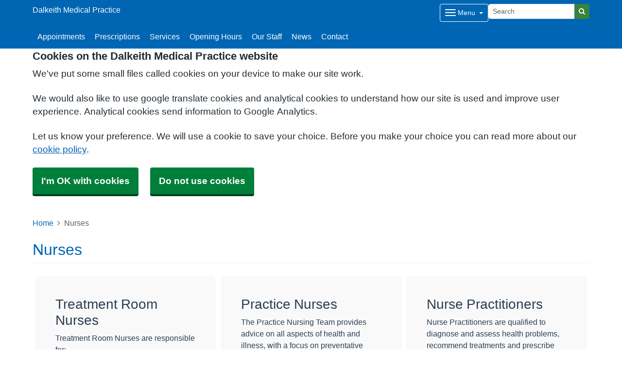

--- FILE ---
content_type: text/html; charset=utf-8
request_url: https://dalkeithmedical.co.uk/nurses
body_size: 8603
content:


<!DOCTYPE html>
<html lang="en-gb" class="theme-default">
<head>
    <meta charset="utf-8" />
    <meta name="viewport" content="width=device-width, initial-scale=1.0">
    

            <title>Nurses - Dalkeith Medical Practice</title>

    <script src="/scripts/master-upper.js"></script>

    <!--  we use Velocity.js to replace jQuery animate and its performance issues -->
    <script src="https://cdnjs.cloudflare.com/ajax/libs/velocity/1.2.2/velocity.min.js" integrity="sha384-7j+H85qDApQPyKm8wg64JdGgKmzM7trE+amLzYcJLfwR7rixgAeIi1kSX2VHeje4" crossorigin="anonymous"></script>
    <script src="https://www.google.com/recaptcha/api.js?render=6LfdrvYhAAAAAHIx1dEs5DozeEZwwkL4LEQurCTd" async defer></script>
    <script src="/Scripts/vue.min.js"></script>
    <script src="https://unpkg.com/sweetalert/dist/sweetalert.min.js" integrity="sha384-RIQuldGV8mnjGdob13cay/K1AJa+LR7VKHqSXrrB5DPGryn4pMUXRLh92Ev8KlGF" crossorigin="anonymous"></script>
    <script src="https://maps.googleapis.com/maps/api/js?key=AIzaSyDANdBZxMBb6XLst3iVGF4qUsM74bpnEZs&callback=Function.prototype"></script>

    <link href="/Content/sidebar.css" rel="stylesheet" />
    <link rel="icon" type="image/png" sizes="16x16" href="/Images/favicon.ico">
    <link rel="apple-touch-icon" href="/images/apple-touch-icon.png">

    <script>
        // show loading page if in iframe
        if (self !== top) {
            window.onbeforeunload = function () {
                editorWindow.showMainPageLoading();
            };
        }
    </script>


</head>
<body class="style-rounded ">
    <script>document.body.className = ((document.body.className) ? document.body.className + ' js-enabled' : 'js-enabled');</script>
        <a id="skip-to-main" href="#maincontent">Skip to main content</a>

    <link rel="stylesheet" href="/content/master.css" type="text/css" />
    

    <div id="fb-root"></div>
    <input id="CurrentTemplateId" name="CurrentTemplateId" type="hidden" value="5" />
    <div class="sidebar-container">
        <a id='PageHelp' class="sidebar-button-container" target='_blank' href='' role="button" aria-label="Page Help" rel="noopener noreferrer">
            <div class="sidebar-button sidebar-blue"><i class='fa fa-fw fa-question-circle-o'></i></div>
            <div class="sidebar-button sidebar-button-hover sidebar-blue"><i class='fa fa-fw fa-arrow-circle-o-right'></i></div>
            <div class="sidebar-button-text sidebar-blue"></div>
        </a>
        <a id='DataEditorLink' class="sidebar-button-container" target='_blank' href='' role="button" aria-label="Data Editor" rel="noopener noreferrer">
            <div class="sidebar-button sidebar-green"><i class='fa fa-pencil'></i></div>
            <div class="sidebar-button sidebar-button-hover sidebar-green"><i class='fa fa-fw fa-arrow-circle-o-right'></i></div>
            <div class="sidebar-button-text sidebar-green"></div>
        </a>
    </div>

    <div class="master-container">
        

<link href="/Content/Templates/GridColouredTemplate/GridColouredTemplate.css" rel="stylesheet" text="text/css" />
<link href="/Public/S77197/Styles/Grid - Coloured.css?m=637435593773231297" rel="stylesheet" type="text/css" />
<div id="cookie-banner" aria-labelledby="cookiebanner-header" role="region" aria-label="Cookie Banner">
    <div class="container">
        <h2 id="cookiebanner-header">Cookies on the Dalkeith Medical Practice website</h2>
        <p>We've put some small files called cookies on your device to make our site work.</p>
        <p>We would also like to use google translate cookies and analytical cookies to understand how our site is used and improve user experience. Analytical cookies send information to Google Analytics.</p>
        <p>Let us know your preference. We will use a cookie to save your choice. Before you make your choice you can read more about our <a href="/FooterLinks/CookiePolicy">cookie policy</a>.</p>
        <button id="cookie-banner-accept">I'm OK with cookies</button>
        <button id="cookie-banner-reject">Do not use cookies</button>
    </div>
</div>
<div id="cookie-banner-confirmation" role="region" aria-label="Cookie Banner Confirmation">
    <div class="container">
        <p>
            You can change your cookie settings at any time using our <a href="/FooterLinks/CookiePolicy">cookie policy</a>.
        </p>
    </div>
</div>


<div id="bootstrap-square" class="gridcoloured-template">
    <div class="header" role="banner">
            
<!--Header Small-->
<div class="header header-small">
    <div class="container">
        <div class="header-container">
            <div class="header-logo-container">
                <div class="headerlogo" role="heading" aria-level="1">
                    <a href="/">
                        <div class="navbar-brand">
                            Dalkeith Medical Practice
                        </div>
                    </a>
                </div>
            </div>

            <div class="header-items">



<div class="dropdown mobile-menu d-block d-sm-none">
    <button type="button" class="btn btn-link btn-sm dropdown-hamburger dropdown-toggle " data-bs-toggle="dropdown" aria-label="Dropdown Menu" data-bs-target="#dropdownmenu_5e77e6a8_1ed9_4222_af60_19dc65a4be76"
            aria-expanded="false" aria-pressed="false" data-bs-display="static" tabindex="-1">
        <span class="hamburger-icon">
            <span class="icon-bar"></span>
            <span class="icon-bar"></span>
            <span class="icon-bar"></span>
        </span>
        <span class="menu-label">Menu</span>
    </button>

    <div role="navigation" aria-label="Dropdown Menu" id="dropdownmenu_5e77e6a8_1ed9_4222_af60_19dc65a4be76" aria-hidden="true" class="dropdown-control">
        <ul class="header-hamburger dropdown-menu dropdown-menu-end">

                        <li class="dropdown-item">
                            <a href="/appointments" target="" rel="noopener noreferrer">


                                Appointments
                            </a>
                        </li>
                        <li class="dropdown-item">
                            <a href="/prescriptions" target="" rel="noopener noreferrer">


                                Prescriptions
                            </a>
                        </li>
                        <li class="dropdown-item">
                            <a href="/services" target="" rel="noopener noreferrer">


                                Services
                            </a>
                        </li>
                        <li class="dropdown-item">
                            <a href="/opening-hours" target="" rel="noopener noreferrer">


                                Opening Hours
                            </a>
                        </li>
                        <li class="dropdown-item">
                            <a href="/our-staff" target="" rel="noopener noreferrer">


                                Our Staff
                            </a>
                        </li>
                        <li class="dropdown-item">
                            <a href="/news" target="" rel="noopener noreferrer">


                                News
                            </a>
                        </li>
                        <li class="dropdown-item">
                            <a href="/contact-2" target="" rel="noopener noreferrer">


                                Contact
                            </a>
                        </li>
                        <li class="dropdown-item">
                            <a href="/appointments" target="" rel="noopener noreferrer">


                                Appointments
                            </a>
                        </li>
                        <li class="dropdown-item">
                            <a href="/services" target="" rel="noopener noreferrer">


                                Services
                            </a>
                        </li>
                        <li class="dropdown-item">
                            <a href="/prescriptions" target="" rel="noopener noreferrer">


                                Prescriptions
                            </a>
                        </li>
                        <li class="dropdown-item">
                            <a href="/health-advice" target="" rel="noopener noreferrer">


                                Health Advice
                            </a>
                        </li>
        </ul>
    </div>
</div>


<div class="dropdown mobile-menu d-none d-sm-block">
    <button type="button" class="btn btn-link btn-sm dropdown-hamburger dropdown-toggle " data-bs-toggle="dropdown" aria-label="Dropdown Menu" data-bs-target="#dropdownmenu_245f22de_9527_4d0d_a023_08894e637afb"
            aria-expanded="false" aria-pressed="false" data-bs-display="static" tabindex="-1">
        <span class="hamburger-icon">
            <span class="icon-bar"></span>
            <span class="icon-bar"></span>
            <span class="icon-bar"></span>
        </span>
        <span class="menu-label">Menu</span>
    </button>

    <div role="navigation" aria-label="Dropdown Menu" id="dropdownmenu_245f22de_9527_4d0d_a023_08894e637afb" aria-hidden="true" class="dropdown-control">
        <ul class="header-hamburger dropdown-menu dropdown-menu-end">

                        <li class="dropdown-item">
                            <a href="/appointments" target="" rel="noopener noreferrer">


                                Appointments
                            </a>
                        </li>
                        <li class="dropdown-item">
                            <a href="/services" target="" rel="noopener noreferrer">


                                Services
                            </a>
                        </li>
                        <li class="dropdown-item">
                            <a href="/prescriptions" target="" rel="noopener noreferrer">


                                Prescriptions
                            </a>
                        </li>
                        <li class="dropdown-item">
                            <a href="/health-advice" target="" rel="noopener noreferrer">


                                Health Advice
                            </a>
                        </li>
        </ul>
    </div>
</div>
            </div>
            
<div id="searchBar" class="searchbar search-fullwidth">
<form action="/Search/Results" class="form-inline" id="searchForm2" method="post" role="search">        <input type="hidden" id="reCaptchaSiteKey" value="6LfdrvYhAAAAAHIx1dEs5DozeEZwwkL4LEQurCTd" />
        <div class="input-group input-group-sm">
            <input id="fullSearchText" type="text" class="searchClass form-control" name="query" placeholder="Search" aria-label="Search">
            <input id="searchCaptcha" name="searchCaptcha" type="hidden" value="" />
            <button class="btn btn-success" type="submit" aria-label="Search"><i class="fa fa-search"></i></button>
        </div>
<input name="__RequestVerificationToken" type="hidden" value="CfDJ8Ph2pgcbNdlCpbzw-rL9fsmUYx7-4OpM3itm_YXYT11VJfLFCnnF1up5Dau60CGwRIoa_rKLfTjtvtJTl3K2q_qAd_TanzgZZb055GaH5LG_wAbO3n8y6pUrvoCgqK5LsH2DTCo_x2bCr7AMwMwCxZU" /></form></div>

        </div>

        <div class="menu-container">
            

    <div class="main-menu d-none d-sm-block" role="navigation" aria-label="Main Menu">
        <ul class="nav menu menu-text horizontal">
                        <li>
                            <a href="/appointments" target="" rel="noopener noreferrer" tabindex="-1">


                                Appointments
                            </a>
                        </li>
                        <li>
                            <a href="/prescriptions" target="" rel="noopener noreferrer" tabindex="-1">


                                Prescriptions
                            </a>
                        </li>
                        <li>
                            <a href="/services" target="" rel="noopener noreferrer" tabindex="-1">


                                Services
                            </a>
                        </li>
                        <li>
                            <a href="/opening-hours" target="" rel="noopener noreferrer" tabindex="-1">


                                Opening Hours
                            </a>
                        </li>
                        <li>
                            <a href="/our-staff" target="" rel="noopener noreferrer" tabindex="-1">


                                Our Staff
                            </a>
                        </li>
                        <li>
                            <a href="/news" target="" rel="noopener noreferrer" tabindex="-1">


                                News
                            </a>
                        </li>
                        <li>
                            <a href="/contact-2" target="" rel="noopener noreferrer" tabindex="-1">


                                Contact
                            </a>
                        </li>
        </ul>
    </div>

        </div>
    </div>
</div>
    </div>

    <main class="page-content" id="maincontent" role="main">
        


        

<div id="WidgetPage" msw-page>    
    <div class="container">
        	<div>
		<nav aria-label="breadcrumb">
			<ol class="breadcrumb">
				<li class="breadcrumb-item"><a href="/">Home</a></li>
				<li class="breadcrumb-item active" aria-current="page">Nurses</li>
			</ol>
		</nav>
	</div>
	<div id="PageTitleDisplay">
		<div id="PageTitlePanel" class="mt-4">
			<h2>Nurses</h2>
		</div>
	</div>

    </div>

    
<div id="ContentBlocksContainer">

    <div class="content-row-container">
            
<style type="text/css">
#ContentBlocksContainer #widget-row-129974 {    
.row-title {   }
.widget-container {
.widget-item-container {
p, li, label {  }
h1, h2, h3, i {  }
.icon {  }
}
.widget-item {   
&.image-widget-default .widget-item-container .image-widget-html {  }
&.widget-menu .widget-menu-list {  
li.base {  }
li a {   &:hover {   } } }
&.widget-menu.widget-menu-icongroup #menuWidget .menuContainer .gallery-item a {
.text {  &:hover {  } }
i {  &:hover {  } } }
}
}
}</style>


<div class="widget-row minrow lozad"  id="widget-row-129974" data-id="129974">
    <div class="container widget-row-container" data-pageid="20218">

            <div class="widget-container">

                        

<div class="widget-item information-widget styled-container "
     title=""
     name="Information Widget" id="informationwidget_87135"
     data-url="/InformationWidget/EditWidget?InformationWidgetId=87135"
     data-id="207871">
    <div class="widget-item-container">
                
    <h3>

Treatment Room Nurses    </h3>
<div class="content ">
    <p><p>Treatment Room Nurses are responsible for:</p>
<ul>
<li>Dressings,</li>
<li>Removal of stitches,</li>
<li>Blood Pressure monitoring,</li>
<li>Dietary advice,</li>
<li>Cardiograms</li>
<li>Ear syringing (if a patient has been assessed by the GP)</li>
<li>Injuries that occur on the same&nbsp;day, e.g. burns, cuts and eye injuries.</li>
</ul></p>
</div>
    </div>
</div>
                        

<div class="widget-item information-widget styled-container "
     title=""
     name="Information Widget" id="informationwidget_87136"
     data-url="/InformationWidget/EditWidget?InformationWidgetId=87136"
     data-id="207872">
    <div class="widget-item-container">
                
    <h3>

Practice Nurses    </h3>
<div class="content ">
    <p><p>The Practice Nursing Team provides advice on all aspects of health and illness, with a focus on preventative health care e.g.&nbsp;</p>
<ul>
<li>Asthma,</li>
<li>Diabetes,</li>
<li>Family Planning advice,</li>
<li>Cervical Smears,</li>
<li>New Patient Registration,</li>
<li>Smoking Cessation,</li>
<li>Blood Pressure monitoring,</li>
<li>Routine blood tests,</li>
<li>Emergency contraception.</li>
</ul></p>
</div>
    </div>
</div>
                        

<div class="widget-item information-widget styled-container "
     title=""
     name="Information Widget" id="informationwidget_87137"
     data-url="/InformationWidget/EditWidget?InformationWidgetId=87137"
     data-id="207873">
    <div class="widget-item-container">
                
    <h3>

Nurse Practitioners    </h3>
<div class="content ">
    <p><p>Nurse Practitioners are qualified to diagnose and assess health problems, recommend treatments and prescribe medications. They can provide you with information and advice and, if necessary, refer you to a doctor or other health care professional.</p>
<p>They may be able to help you with:</p>
<ul>
<li>Coughs and colds,</li>
<li>&ldquo;Flu-like&rdquo; illness,</li>
<li>Sore throats,</li>
<li>&ldquo;Tummy bugs&rdquo;,</li>
<li>Urinary tract infections,</li>
<li>Vaginal discharge,</li>
<li>Head lice,</li>
<li>Scabies,</li>
<li>Chest infections,</li>
<li>Skin conditions,</li>
<li>Sore eyes,</li>
<li>Sore ears</li>
<li>Other minor illness.</li>
</ul></p>
</div>
    </div>
</div>
                <div class="clearboth"></div>
            </div>
    </div>
</div>

<script>
    // if we are logged in as an editor we need to check if site is not in edit mode,
    // then don't show the message.
    $(function () {
        $(".widget-row-empty").toggleClass('d-none', !IsInEditMode());
    });
</script>
    </div>
</div>
</div>




            <style>
                html {
                    padding-top: 95px;
                }
            </style>

        
    <div id="pagetimeStamp" class="container">
            <span>Page last reviewed: 06 August 2019</span>
        <br />
            <span>Page created: 06 August 2019</span>
    </div>

    </main>
    
<div class="further-information-container" role="complementary" aria-labelledby="further-information-heading">
    <div class="container">
        <h2 id="further-information-heading">Further Information</h2>
        <div class="further-information-grid-container">
            

    <div class="further-information" role="navigation" aria-label="Further Information Menu">
        <ul class="nav menu menu-text horizontal">
                        <li>
                            <a href="/_common/getdocument?id=368702" target=" _blank" rel="noopener noreferrer" tabindex="-1">


                                NEW PATIENT REGISTRATION FORM (please bring photographic ID and proof of address into the Practice) 
                            </a>
                        </li>
                        <li>
                            <a href="/practice-policies" target="" rel="noopener noreferrer" tabindex="-1">


                                PRACTICE POLICIES
                            </a>
                        </li>
        </ul>
    </div>


            
<ul class="nhsuk-footer__list social-media">
        <li class="social-media-heading">Connect With Us</li>
        <li class="social-media-links">
<a href='https://twitter.com/@dalkeithmedical' rel='noopener noreferrer' target='_blank' aria-label='Twitter link' title='https://twitter.com/@dalkeithmedical'>
                    <svg xmlns='http://www.w3.org/2000/svg' x='0px' y='0px' width='24' height='24' viewBox='0 0 24 24'>
                        <path d='M22,3.999c-0.78,0.463-2.345,1.094-3.265,1.276c-0.027,0.007-0.049,0.016-0.075,0.023c-0.813-0.802-1.927-1.299-3.16-1.299 c-2.485,0-4.5,2.015-4.5,4.5c0,0.131-0.011,0.372,0,0.5c-3.353,0-5.905-1.756-7.735-4c-0.199,0.5-0.286,1.29-0.286,2.032 c0,1.401,1.095,2.777,2.8,3.63c-0.314,0.081-0.66,0.139-1.02,0.139c-0.581,0-1.196-0.153-1.759-0.617c0,0.017,0,0.033,0,0.051 c0,1.958,2.078,3.291,3.926,3.662c-0.375,0.221-1.131,0.243-1.5,0.243c-0.26,0-1.18-0.119-1.426-0.165 c0.514,1.605,2.368,2.507,4.135,2.539c-1.382,1.084-2.341,1.486-5.171,1.486H2C3.788,19.145,6.065,20,8.347,20 C15.777,20,20,14.337,20,8.999c0-0.086-0.002-0.266-0.005-0.447C19.995,8.534,20,8.517,20,8.499c0-0.027-0.008-0.053-0.008-0.08 c-0.003-0.136-0.006-0.263-0.009-0.329c0.79-0.57,1.475-1.281,2.017-2.091c-0.725,0.322-1.503,0.538-2.32,0.636 C20.514,6.135,21.699,4.943,22,3.999z'></path>
                    </svg>
                </a>        </li>
</ul>


            <ul class="nhsuk-footer__list">
    <li class="parent-link is-empty">
        <div class="parent-link-container">
                <div class="parent-link-placeholder">
                    <i class="fa fa-plus"></i> Add Footer Link
                </div>
        </div>
    </li>
</ul>

        </div>
    </div>
</div>

</div>


<script>
    $(function () {
        $(window).on("resize", () => resizeForFixedHeader());

        document.onBannerDismiss = resizeForFixedHeader;

        resizeForFixedHeader();
    });
</script>


        <div id="footer" role="contentinfo">
    <div class="container">
        <div class="row">
            <div class="col-sm-6">
                <ul>
                            <li><a href="/Account/Login?returnUrl=%2Fnurses">Sign in</a></li>
                </ul>
                <div class="clearfix"></div>
            </div>
            <div class="col-sm-6">
                <ul>
                    <li>&copy; 2026 Built by <a href="https://www.mysurgerywebsite.co.uk/live" target="_blank" rel="noreferrer noopener">My Surgery Website</a></li>
                    <li><a href="/FooterLinks/Accessibility">Accessibility</a></li>
<li><a href="/FooterLinks/CookiePolicy">Cookie policy</a></li>
<li><a href="/FooterLinks/YourData">Your data</a></li>
<li><a href="/Sitemap">Site map</a></li>
                </ul>
            </div>
        </div>
    </div>
</div>
    </div>


    <script src="/scripts/master-lower-public.js"></script>

    <script>
        const observer = lozad();
        observer.observe();
    </script>



    <!-- Google Analytics (UA) -->
<input type="hidden" id="CustUACode" value="">
<script type="text/plain" data-cookiecategory="performance" src="/Scripts/Google/google-analytics.js"></script>
<!-- End Google Analytics (UA)-->

    <!-- Google Tag Manager -->
<input type="hidden" id="GoogleTagManagerKey" value="GTM-KQ5QNDF">
<script type="text/plain" data-cookiecategory="performance" src="/Scripts/Google/google-tag-manager.js"></script>
<!-- End Google Tag Manager -->

    <script src="/Scripts/browser-update.js"></script>

    <!-- hide edit/sign out buttons if in 'edit' mode -->
    <script type="text/javascript">

        // used in a few places (also duplicated), so now moved into a more global area.
        function resizeForFixedHeader() {
            var height = $(".header-small").outerHeight();
            $("html").css("padding-top", height);
        }

        function toggleSnow(){
            var isSnow = $('#SnowtimeLink').data("snow");
            if (isSnow == undefined || isSnow == 1){
                DoSnowtime(false, '');
                $('#SnowtimeLink').data('snow', 0);
            }
            else{
                DoSnowtime(true, 'fa-snowflake-o');
                $('#SnowtimeLink').data('snow', 1);
            }
        }

        function IsInEditMode() {
            var origin = window.location.origin;
            var parentOrigin = window.parent.location.origin;
            // only check if both parent and current location are of same origin
            if (origin.localeCompare(parentOrigin) === 0) {
                return window.parent.location.pathname.indexOf("/edit") === 0;
            }

            return false;
        }

        $(function () {
            $(".editor").css('visibility', IsInEditMode() ? 'hidden' : 'visible');
        });

        $(document).on("click", function (ev) {
            clickev = jQuery.Event('click', { 'offsetX': ev.offsetX, 'offsetY': ev.offsetY });
            if (self != top)
                parent.$("body").trigger(clickev);
        })

        if (window.addEventListener && window.requestAnimationFrame && document.getElementsByClassName) window.addEventListener('load', function() {

            // start
            var pItem = document.getElementsByClassName('progressive replace'), pCount, timer;

            // scroll and resize events
            window.addEventListener('scroll', scroller, false);
            window.addEventListener('resize', scroller, false);

            // DOM mutation observer
            if (MutationObserver) {

                var observer = new MutationObserver(function() {
                    if (pItem.length !== pCount) inView();
                });
                observer.observe(document.body, { subtree: true, childList: true, attributes: true, characterData: true });

            }

            // initial check
            inView();


            // throttled scroll/resize
            function scroller() {

                timer = timer || setTimeout(function() {
                    timer = null;
                    inView();
                }, 300);

            }


            // image in view?
            function inView() {

                if (pItem.length) requestAnimationFrame(function() {

                    var wT = window.pageYOffset, wB = wT + window.innerHeight, cRect, pT, pB, p = 0;
                    while (p < pItem.length) {

                        cRect = pItem[p].getBoundingClientRect();
                        pT = wT + cRect.top;
                        pB = pT + cRect.height;

                        if (wT < pB && wB > pT) {
                            loadFullImage(pItem[p]);
                            pItem[p].classList.remove('replace');
                        }
                        else p++;

                    }

                    pCount = pItem.length;

                });

            }


            // replace with full image
            function loadFullImage(item) {

                var href = item && (item.getAttribute('data-href') || item.href);
                if (!href) return;

                // load image
                var img = new Image();
                if (item.dataset) {
                    img.srcset = item.dataset.srcset || '';
                    img.sizes = item.dataset.sizes || '';
                }
                img.src = href;
                img.className = 'reveal';
                if (img.complete) addImg();
                else img.onload = addImg;

                // replace image
                function addImg() {

                    requestAnimationFrame(function() {

                        // disable click
                        if (href === item.href) {
                            item.style.cursor = 'default';
                            item.addEventListener('click', function(e) { e.preventDefault(); }, false);
                        }

                        // preview image
                        var pImg = item.querySelector && item.querySelector('img.preview');

                        // add full image
                        item.insertBefore(img, pImg && pImg.nextSibling).addEventListener('animationend', function() {

                            // remove preview image
                            if (pImg) {
                                img.alt = pImg.alt || '';
                                item.removeChild(pImg);
                            }

                            img.classList.remove('reveal');

                        });

                    });

                }

            }

        }, false);
    </script>

    <div class="modal fade" id="googleTranslateModal" tabindex="-1" role="dialog" aria-labelledby="modalTranslateTitle">
        <div class="modal-dialog" role="document">
            <div class="modal-content">
                <div class="modal-header">
                    <h3 class="modal-title" id="modalTranslateTitle">Translate this website with google</h3>
                    <button type="button" class="btn-close" data-bs-dismiss="modal" aria-label="Close"></button>
                </div>
                <div class="modal-body">
                    <div id="google_translate_element"></div>
                </div>
            </div>
        </div>
    </div>


</body>
</html>



--- FILE ---
content_type: text/html; charset=utf-8
request_url: https://www.google.com/recaptcha/api2/anchor?ar=1&k=6LfdrvYhAAAAAHIx1dEs5DozeEZwwkL4LEQurCTd&co=aHR0cHM6Ly9kYWxrZWl0aG1lZGljYWwuY28udWs6NDQz&hl=en&v=9TiwnJFHeuIw_s0wSd3fiKfN&size=invisible&anchor-ms=20000&execute-ms=30000&cb=om5b12hiibn7
body_size: 48428
content:
<!DOCTYPE HTML><html dir="ltr" lang="en"><head><meta http-equiv="Content-Type" content="text/html; charset=UTF-8">
<meta http-equiv="X-UA-Compatible" content="IE=edge">
<title>reCAPTCHA</title>
<style type="text/css">
/* cyrillic-ext */
@font-face {
  font-family: 'Roboto';
  font-style: normal;
  font-weight: 400;
  font-stretch: 100%;
  src: url(//fonts.gstatic.com/s/roboto/v48/KFO7CnqEu92Fr1ME7kSn66aGLdTylUAMa3GUBHMdazTgWw.woff2) format('woff2');
  unicode-range: U+0460-052F, U+1C80-1C8A, U+20B4, U+2DE0-2DFF, U+A640-A69F, U+FE2E-FE2F;
}
/* cyrillic */
@font-face {
  font-family: 'Roboto';
  font-style: normal;
  font-weight: 400;
  font-stretch: 100%;
  src: url(//fonts.gstatic.com/s/roboto/v48/KFO7CnqEu92Fr1ME7kSn66aGLdTylUAMa3iUBHMdazTgWw.woff2) format('woff2');
  unicode-range: U+0301, U+0400-045F, U+0490-0491, U+04B0-04B1, U+2116;
}
/* greek-ext */
@font-face {
  font-family: 'Roboto';
  font-style: normal;
  font-weight: 400;
  font-stretch: 100%;
  src: url(//fonts.gstatic.com/s/roboto/v48/KFO7CnqEu92Fr1ME7kSn66aGLdTylUAMa3CUBHMdazTgWw.woff2) format('woff2');
  unicode-range: U+1F00-1FFF;
}
/* greek */
@font-face {
  font-family: 'Roboto';
  font-style: normal;
  font-weight: 400;
  font-stretch: 100%;
  src: url(//fonts.gstatic.com/s/roboto/v48/KFO7CnqEu92Fr1ME7kSn66aGLdTylUAMa3-UBHMdazTgWw.woff2) format('woff2');
  unicode-range: U+0370-0377, U+037A-037F, U+0384-038A, U+038C, U+038E-03A1, U+03A3-03FF;
}
/* math */
@font-face {
  font-family: 'Roboto';
  font-style: normal;
  font-weight: 400;
  font-stretch: 100%;
  src: url(//fonts.gstatic.com/s/roboto/v48/KFO7CnqEu92Fr1ME7kSn66aGLdTylUAMawCUBHMdazTgWw.woff2) format('woff2');
  unicode-range: U+0302-0303, U+0305, U+0307-0308, U+0310, U+0312, U+0315, U+031A, U+0326-0327, U+032C, U+032F-0330, U+0332-0333, U+0338, U+033A, U+0346, U+034D, U+0391-03A1, U+03A3-03A9, U+03B1-03C9, U+03D1, U+03D5-03D6, U+03F0-03F1, U+03F4-03F5, U+2016-2017, U+2034-2038, U+203C, U+2040, U+2043, U+2047, U+2050, U+2057, U+205F, U+2070-2071, U+2074-208E, U+2090-209C, U+20D0-20DC, U+20E1, U+20E5-20EF, U+2100-2112, U+2114-2115, U+2117-2121, U+2123-214F, U+2190, U+2192, U+2194-21AE, U+21B0-21E5, U+21F1-21F2, U+21F4-2211, U+2213-2214, U+2216-22FF, U+2308-230B, U+2310, U+2319, U+231C-2321, U+2336-237A, U+237C, U+2395, U+239B-23B7, U+23D0, U+23DC-23E1, U+2474-2475, U+25AF, U+25B3, U+25B7, U+25BD, U+25C1, U+25CA, U+25CC, U+25FB, U+266D-266F, U+27C0-27FF, U+2900-2AFF, U+2B0E-2B11, U+2B30-2B4C, U+2BFE, U+3030, U+FF5B, U+FF5D, U+1D400-1D7FF, U+1EE00-1EEFF;
}
/* symbols */
@font-face {
  font-family: 'Roboto';
  font-style: normal;
  font-weight: 400;
  font-stretch: 100%;
  src: url(//fonts.gstatic.com/s/roboto/v48/KFO7CnqEu92Fr1ME7kSn66aGLdTylUAMaxKUBHMdazTgWw.woff2) format('woff2');
  unicode-range: U+0001-000C, U+000E-001F, U+007F-009F, U+20DD-20E0, U+20E2-20E4, U+2150-218F, U+2190, U+2192, U+2194-2199, U+21AF, U+21E6-21F0, U+21F3, U+2218-2219, U+2299, U+22C4-22C6, U+2300-243F, U+2440-244A, U+2460-24FF, U+25A0-27BF, U+2800-28FF, U+2921-2922, U+2981, U+29BF, U+29EB, U+2B00-2BFF, U+4DC0-4DFF, U+FFF9-FFFB, U+10140-1018E, U+10190-1019C, U+101A0, U+101D0-101FD, U+102E0-102FB, U+10E60-10E7E, U+1D2C0-1D2D3, U+1D2E0-1D37F, U+1F000-1F0FF, U+1F100-1F1AD, U+1F1E6-1F1FF, U+1F30D-1F30F, U+1F315, U+1F31C, U+1F31E, U+1F320-1F32C, U+1F336, U+1F378, U+1F37D, U+1F382, U+1F393-1F39F, U+1F3A7-1F3A8, U+1F3AC-1F3AF, U+1F3C2, U+1F3C4-1F3C6, U+1F3CA-1F3CE, U+1F3D4-1F3E0, U+1F3ED, U+1F3F1-1F3F3, U+1F3F5-1F3F7, U+1F408, U+1F415, U+1F41F, U+1F426, U+1F43F, U+1F441-1F442, U+1F444, U+1F446-1F449, U+1F44C-1F44E, U+1F453, U+1F46A, U+1F47D, U+1F4A3, U+1F4B0, U+1F4B3, U+1F4B9, U+1F4BB, U+1F4BF, U+1F4C8-1F4CB, U+1F4D6, U+1F4DA, U+1F4DF, U+1F4E3-1F4E6, U+1F4EA-1F4ED, U+1F4F7, U+1F4F9-1F4FB, U+1F4FD-1F4FE, U+1F503, U+1F507-1F50B, U+1F50D, U+1F512-1F513, U+1F53E-1F54A, U+1F54F-1F5FA, U+1F610, U+1F650-1F67F, U+1F687, U+1F68D, U+1F691, U+1F694, U+1F698, U+1F6AD, U+1F6B2, U+1F6B9-1F6BA, U+1F6BC, U+1F6C6-1F6CF, U+1F6D3-1F6D7, U+1F6E0-1F6EA, U+1F6F0-1F6F3, U+1F6F7-1F6FC, U+1F700-1F7FF, U+1F800-1F80B, U+1F810-1F847, U+1F850-1F859, U+1F860-1F887, U+1F890-1F8AD, U+1F8B0-1F8BB, U+1F8C0-1F8C1, U+1F900-1F90B, U+1F93B, U+1F946, U+1F984, U+1F996, U+1F9E9, U+1FA00-1FA6F, U+1FA70-1FA7C, U+1FA80-1FA89, U+1FA8F-1FAC6, U+1FACE-1FADC, U+1FADF-1FAE9, U+1FAF0-1FAF8, U+1FB00-1FBFF;
}
/* vietnamese */
@font-face {
  font-family: 'Roboto';
  font-style: normal;
  font-weight: 400;
  font-stretch: 100%;
  src: url(//fonts.gstatic.com/s/roboto/v48/KFO7CnqEu92Fr1ME7kSn66aGLdTylUAMa3OUBHMdazTgWw.woff2) format('woff2');
  unicode-range: U+0102-0103, U+0110-0111, U+0128-0129, U+0168-0169, U+01A0-01A1, U+01AF-01B0, U+0300-0301, U+0303-0304, U+0308-0309, U+0323, U+0329, U+1EA0-1EF9, U+20AB;
}
/* latin-ext */
@font-face {
  font-family: 'Roboto';
  font-style: normal;
  font-weight: 400;
  font-stretch: 100%;
  src: url(//fonts.gstatic.com/s/roboto/v48/KFO7CnqEu92Fr1ME7kSn66aGLdTylUAMa3KUBHMdazTgWw.woff2) format('woff2');
  unicode-range: U+0100-02BA, U+02BD-02C5, U+02C7-02CC, U+02CE-02D7, U+02DD-02FF, U+0304, U+0308, U+0329, U+1D00-1DBF, U+1E00-1E9F, U+1EF2-1EFF, U+2020, U+20A0-20AB, U+20AD-20C0, U+2113, U+2C60-2C7F, U+A720-A7FF;
}
/* latin */
@font-face {
  font-family: 'Roboto';
  font-style: normal;
  font-weight: 400;
  font-stretch: 100%;
  src: url(//fonts.gstatic.com/s/roboto/v48/KFO7CnqEu92Fr1ME7kSn66aGLdTylUAMa3yUBHMdazQ.woff2) format('woff2');
  unicode-range: U+0000-00FF, U+0131, U+0152-0153, U+02BB-02BC, U+02C6, U+02DA, U+02DC, U+0304, U+0308, U+0329, U+2000-206F, U+20AC, U+2122, U+2191, U+2193, U+2212, U+2215, U+FEFF, U+FFFD;
}
/* cyrillic-ext */
@font-face {
  font-family: 'Roboto';
  font-style: normal;
  font-weight: 500;
  font-stretch: 100%;
  src: url(//fonts.gstatic.com/s/roboto/v48/KFO7CnqEu92Fr1ME7kSn66aGLdTylUAMa3GUBHMdazTgWw.woff2) format('woff2');
  unicode-range: U+0460-052F, U+1C80-1C8A, U+20B4, U+2DE0-2DFF, U+A640-A69F, U+FE2E-FE2F;
}
/* cyrillic */
@font-face {
  font-family: 'Roboto';
  font-style: normal;
  font-weight: 500;
  font-stretch: 100%;
  src: url(//fonts.gstatic.com/s/roboto/v48/KFO7CnqEu92Fr1ME7kSn66aGLdTylUAMa3iUBHMdazTgWw.woff2) format('woff2');
  unicode-range: U+0301, U+0400-045F, U+0490-0491, U+04B0-04B1, U+2116;
}
/* greek-ext */
@font-face {
  font-family: 'Roboto';
  font-style: normal;
  font-weight: 500;
  font-stretch: 100%;
  src: url(//fonts.gstatic.com/s/roboto/v48/KFO7CnqEu92Fr1ME7kSn66aGLdTylUAMa3CUBHMdazTgWw.woff2) format('woff2');
  unicode-range: U+1F00-1FFF;
}
/* greek */
@font-face {
  font-family: 'Roboto';
  font-style: normal;
  font-weight: 500;
  font-stretch: 100%;
  src: url(//fonts.gstatic.com/s/roboto/v48/KFO7CnqEu92Fr1ME7kSn66aGLdTylUAMa3-UBHMdazTgWw.woff2) format('woff2');
  unicode-range: U+0370-0377, U+037A-037F, U+0384-038A, U+038C, U+038E-03A1, U+03A3-03FF;
}
/* math */
@font-face {
  font-family: 'Roboto';
  font-style: normal;
  font-weight: 500;
  font-stretch: 100%;
  src: url(//fonts.gstatic.com/s/roboto/v48/KFO7CnqEu92Fr1ME7kSn66aGLdTylUAMawCUBHMdazTgWw.woff2) format('woff2');
  unicode-range: U+0302-0303, U+0305, U+0307-0308, U+0310, U+0312, U+0315, U+031A, U+0326-0327, U+032C, U+032F-0330, U+0332-0333, U+0338, U+033A, U+0346, U+034D, U+0391-03A1, U+03A3-03A9, U+03B1-03C9, U+03D1, U+03D5-03D6, U+03F0-03F1, U+03F4-03F5, U+2016-2017, U+2034-2038, U+203C, U+2040, U+2043, U+2047, U+2050, U+2057, U+205F, U+2070-2071, U+2074-208E, U+2090-209C, U+20D0-20DC, U+20E1, U+20E5-20EF, U+2100-2112, U+2114-2115, U+2117-2121, U+2123-214F, U+2190, U+2192, U+2194-21AE, U+21B0-21E5, U+21F1-21F2, U+21F4-2211, U+2213-2214, U+2216-22FF, U+2308-230B, U+2310, U+2319, U+231C-2321, U+2336-237A, U+237C, U+2395, U+239B-23B7, U+23D0, U+23DC-23E1, U+2474-2475, U+25AF, U+25B3, U+25B7, U+25BD, U+25C1, U+25CA, U+25CC, U+25FB, U+266D-266F, U+27C0-27FF, U+2900-2AFF, U+2B0E-2B11, U+2B30-2B4C, U+2BFE, U+3030, U+FF5B, U+FF5D, U+1D400-1D7FF, U+1EE00-1EEFF;
}
/* symbols */
@font-face {
  font-family: 'Roboto';
  font-style: normal;
  font-weight: 500;
  font-stretch: 100%;
  src: url(//fonts.gstatic.com/s/roboto/v48/KFO7CnqEu92Fr1ME7kSn66aGLdTylUAMaxKUBHMdazTgWw.woff2) format('woff2');
  unicode-range: U+0001-000C, U+000E-001F, U+007F-009F, U+20DD-20E0, U+20E2-20E4, U+2150-218F, U+2190, U+2192, U+2194-2199, U+21AF, U+21E6-21F0, U+21F3, U+2218-2219, U+2299, U+22C4-22C6, U+2300-243F, U+2440-244A, U+2460-24FF, U+25A0-27BF, U+2800-28FF, U+2921-2922, U+2981, U+29BF, U+29EB, U+2B00-2BFF, U+4DC0-4DFF, U+FFF9-FFFB, U+10140-1018E, U+10190-1019C, U+101A0, U+101D0-101FD, U+102E0-102FB, U+10E60-10E7E, U+1D2C0-1D2D3, U+1D2E0-1D37F, U+1F000-1F0FF, U+1F100-1F1AD, U+1F1E6-1F1FF, U+1F30D-1F30F, U+1F315, U+1F31C, U+1F31E, U+1F320-1F32C, U+1F336, U+1F378, U+1F37D, U+1F382, U+1F393-1F39F, U+1F3A7-1F3A8, U+1F3AC-1F3AF, U+1F3C2, U+1F3C4-1F3C6, U+1F3CA-1F3CE, U+1F3D4-1F3E0, U+1F3ED, U+1F3F1-1F3F3, U+1F3F5-1F3F7, U+1F408, U+1F415, U+1F41F, U+1F426, U+1F43F, U+1F441-1F442, U+1F444, U+1F446-1F449, U+1F44C-1F44E, U+1F453, U+1F46A, U+1F47D, U+1F4A3, U+1F4B0, U+1F4B3, U+1F4B9, U+1F4BB, U+1F4BF, U+1F4C8-1F4CB, U+1F4D6, U+1F4DA, U+1F4DF, U+1F4E3-1F4E6, U+1F4EA-1F4ED, U+1F4F7, U+1F4F9-1F4FB, U+1F4FD-1F4FE, U+1F503, U+1F507-1F50B, U+1F50D, U+1F512-1F513, U+1F53E-1F54A, U+1F54F-1F5FA, U+1F610, U+1F650-1F67F, U+1F687, U+1F68D, U+1F691, U+1F694, U+1F698, U+1F6AD, U+1F6B2, U+1F6B9-1F6BA, U+1F6BC, U+1F6C6-1F6CF, U+1F6D3-1F6D7, U+1F6E0-1F6EA, U+1F6F0-1F6F3, U+1F6F7-1F6FC, U+1F700-1F7FF, U+1F800-1F80B, U+1F810-1F847, U+1F850-1F859, U+1F860-1F887, U+1F890-1F8AD, U+1F8B0-1F8BB, U+1F8C0-1F8C1, U+1F900-1F90B, U+1F93B, U+1F946, U+1F984, U+1F996, U+1F9E9, U+1FA00-1FA6F, U+1FA70-1FA7C, U+1FA80-1FA89, U+1FA8F-1FAC6, U+1FACE-1FADC, U+1FADF-1FAE9, U+1FAF0-1FAF8, U+1FB00-1FBFF;
}
/* vietnamese */
@font-face {
  font-family: 'Roboto';
  font-style: normal;
  font-weight: 500;
  font-stretch: 100%;
  src: url(//fonts.gstatic.com/s/roboto/v48/KFO7CnqEu92Fr1ME7kSn66aGLdTylUAMa3OUBHMdazTgWw.woff2) format('woff2');
  unicode-range: U+0102-0103, U+0110-0111, U+0128-0129, U+0168-0169, U+01A0-01A1, U+01AF-01B0, U+0300-0301, U+0303-0304, U+0308-0309, U+0323, U+0329, U+1EA0-1EF9, U+20AB;
}
/* latin-ext */
@font-face {
  font-family: 'Roboto';
  font-style: normal;
  font-weight: 500;
  font-stretch: 100%;
  src: url(//fonts.gstatic.com/s/roboto/v48/KFO7CnqEu92Fr1ME7kSn66aGLdTylUAMa3KUBHMdazTgWw.woff2) format('woff2');
  unicode-range: U+0100-02BA, U+02BD-02C5, U+02C7-02CC, U+02CE-02D7, U+02DD-02FF, U+0304, U+0308, U+0329, U+1D00-1DBF, U+1E00-1E9F, U+1EF2-1EFF, U+2020, U+20A0-20AB, U+20AD-20C0, U+2113, U+2C60-2C7F, U+A720-A7FF;
}
/* latin */
@font-face {
  font-family: 'Roboto';
  font-style: normal;
  font-weight: 500;
  font-stretch: 100%;
  src: url(//fonts.gstatic.com/s/roboto/v48/KFO7CnqEu92Fr1ME7kSn66aGLdTylUAMa3yUBHMdazQ.woff2) format('woff2');
  unicode-range: U+0000-00FF, U+0131, U+0152-0153, U+02BB-02BC, U+02C6, U+02DA, U+02DC, U+0304, U+0308, U+0329, U+2000-206F, U+20AC, U+2122, U+2191, U+2193, U+2212, U+2215, U+FEFF, U+FFFD;
}
/* cyrillic-ext */
@font-face {
  font-family: 'Roboto';
  font-style: normal;
  font-weight: 900;
  font-stretch: 100%;
  src: url(//fonts.gstatic.com/s/roboto/v48/KFO7CnqEu92Fr1ME7kSn66aGLdTylUAMa3GUBHMdazTgWw.woff2) format('woff2');
  unicode-range: U+0460-052F, U+1C80-1C8A, U+20B4, U+2DE0-2DFF, U+A640-A69F, U+FE2E-FE2F;
}
/* cyrillic */
@font-face {
  font-family: 'Roboto';
  font-style: normal;
  font-weight: 900;
  font-stretch: 100%;
  src: url(//fonts.gstatic.com/s/roboto/v48/KFO7CnqEu92Fr1ME7kSn66aGLdTylUAMa3iUBHMdazTgWw.woff2) format('woff2');
  unicode-range: U+0301, U+0400-045F, U+0490-0491, U+04B0-04B1, U+2116;
}
/* greek-ext */
@font-face {
  font-family: 'Roboto';
  font-style: normal;
  font-weight: 900;
  font-stretch: 100%;
  src: url(//fonts.gstatic.com/s/roboto/v48/KFO7CnqEu92Fr1ME7kSn66aGLdTylUAMa3CUBHMdazTgWw.woff2) format('woff2');
  unicode-range: U+1F00-1FFF;
}
/* greek */
@font-face {
  font-family: 'Roboto';
  font-style: normal;
  font-weight: 900;
  font-stretch: 100%;
  src: url(//fonts.gstatic.com/s/roboto/v48/KFO7CnqEu92Fr1ME7kSn66aGLdTylUAMa3-UBHMdazTgWw.woff2) format('woff2');
  unicode-range: U+0370-0377, U+037A-037F, U+0384-038A, U+038C, U+038E-03A1, U+03A3-03FF;
}
/* math */
@font-face {
  font-family: 'Roboto';
  font-style: normal;
  font-weight: 900;
  font-stretch: 100%;
  src: url(//fonts.gstatic.com/s/roboto/v48/KFO7CnqEu92Fr1ME7kSn66aGLdTylUAMawCUBHMdazTgWw.woff2) format('woff2');
  unicode-range: U+0302-0303, U+0305, U+0307-0308, U+0310, U+0312, U+0315, U+031A, U+0326-0327, U+032C, U+032F-0330, U+0332-0333, U+0338, U+033A, U+0346, U+034D, U+0391-03A1, U+03A3-03A9, U+03B1-03C9, U+03D1, U+03D5-03D6, U+03F0-03F1, U+03F4-03F5, U+2016-2017, U+2034-2038, U+203C, U+2040, U+2043, U+2047, U+2050, U+2057, U+205F, U+2070-2071, U+2074-208E, U+2090-209C, U+20D0-20DC, U+20E1, U+20E5-20EF, U+2100-2112, U+2114-2115, U+2117-2121, U+2123-214F, U+2190, U+2192, U+2194-21AE, U+21B0-21E5, U+21F1-21F2, U+21F4-2211, U+2213-2214, U+2216-22FF, U+2308-230B, U+2310, U+2319, U+231C-2321, U+2336-237A, U+237C, U+2395, U+239B-23B7, U+23D0, U+23DC-23E1, U+2474-2475, U+25AF, U+25B3, U+25B7, U+25BD, U+25C1, U+25CA, U+25CC, U+25FB, U+266D-266F, U+27C0-27FF, U+2900-2AFF, U+2B0E-2B11, U+2B30-2B4C, U+2BFE, U+3030, U+FF5B, U+FF5D, U+1D400-1D7FF, U+1EE00-1EEFF;
}
/* symbols */
@font-face {
  font-family: 'Roboto';
  font-style: normal;
  font-weight: 900;
  font-stretch: 100%;
  src: url(//fonts.gstatic.com/s/roboto/v48/KFO7CnqEu92Fr1ME7kSn66aGLdTylUAMaxKUBHMdazTgWw.woff2) format('woff2');
  unicode-range: U+0001-000C, U+000E-001F, U+007F-009F, U+20DD-20E0, U+20E2-20E4, U+2150-218F, U+2190, U+2192, U+2194-2199, U+21AF, U+21E6-21F0, U+21F3, U+2218-2219, U+2299, U+22C4-22C6, U+2300-243F, U+2440-244A, U+2460-24FF, U+25A0-27BF, U+2800-28FF, U+2921-2922, U+2981, U+29BF, U+29EB, U+2B00-2BFF, U+4DC0-4DFF, U+FFF9-FFFB, U+10140-1018E, U+10190-1019C, U+101A0, U+101D0-101FD, U+102E0-102FB, U+10E60-10E7E, U+1D2C0-1D2D3, U+1D2E0-1D37F, U+1F000-1F0FF, U+1F100-1F1AD, U+1F1E6-1F1FF, U+1F30D-1F30F, U+1F315, U+1F31C, U+1F31E, U+1F320-1F32C, U+1F336, U+1F378, U+1F37D, U+1F382, U+1F393-1F39F, U+1F3A7-1F3A8, U+1F3AC-1F3AF, U+1F3C2, U+1F3C4-1F3C6, U+1F3CA-1F3CE, U+1F3D4-1F3E0, U+1F3ED, U+1F3F1-1F3F3, U+1F3F5-1F3F7, U+1F408, U+1F415, U+1F41F, U+1F426, U+1F43F, U+1F441-1F442, U+1F444, U+1F446-1F449, U+1F44C-1F44E, U+1F453, U+1F46A, U+1F47D, U+1F4A3, U+1F4B0, U+1F4B3, U+1F4B9, U+1F4BB, U+1F4BF, U+1F4C8-1F4CB, U+1F4D6, U+1F4DA, U+1F4DF, U+1F4E3-1F4E6, U+1F4EA-1F4ED, U+1F4F7, U+1F4F9-1F4FB, U+1F4FD-1F4FE, U+1F503, U+1F507-1F50B, U+1F50D, U+1F512-1F513, U+1F53E-1F54A, U+1F54F-1F5FA, U+1F610, U+1F650-1F67F, U+1F687, U+1F68D, U+1F691, U+1F694, U+1F698, U+1F6AD, U+1F6B2, U+1F6B9-1F6BA, U+1F6BC, U+1F6C6-1F6CF, U+1F6D3-1F6D7, U+1F6E0-1F6EA, U+1F6F0-1F6F3, U+1F6F7-1F6FC, U+1F700-1F7FF, U+1F800-1F80B, U+1F810-1F847, U+1F850-1F859, U+1F860-1F887, U+1F890-1F8AD, U+1F8B0-1F8BB, U+1F8C0-1F8C1, U+1F900-1F90B, U+1F93B, U+1F946, U+1F984, U+1F996, U+1F9E9, U+1FA00-1FA6F, U+1FA70-1FA7C, U+1FA80-1FA89, U+1FA8F-1FAC6, U+1FACE-1FADC, U+1FADF-1FAE9, U+1FAF0-1FAF8, U+1FB00-1FBFF;
}
/* vietnamese */
@font-face {
  font-family: 'Roboto';
  font-style: normal;
  font-weight: 900;
  font-stretch: 100%;
  src: url(//fonts.gstatic.com/s/roboto/v48/KFO7CnqEu92Fr1ME7kSn66aGLdTylUAMa3OUBHMdazTgWw.woff2) format('woff2');
  unicode-range: U+0102-0103, U+0110-0111, U+0128-0129, U+0168-0169, U+01A0-01A1, U+01AF-01B0, U+0300-0301, U+0303-0304, U+0308-0309, U+0323, U+0329, U+1EA0-1EF9, U+20AB;
}
/* latin-ext */
@font-face {
  font-family: 'Roboto';
  font-style: normal;
  font-weight: 900;
  font-stretch: 100%;
  src: url(//fonts.gstatic.com/s/roboto/v48/KFO7CnqEu92Fr1ME7kSn66aGLdTylUAMa3KUBHMdazTgWw.woff2) format('woff2');
  unicode-range: U+0100-02BA, U+02BD-02C5, U+02C7-02CC, U+02CE-02D7, U+02DD-02FF, U+0304, U+0308, U+0329, U+1D00-1DBF, U+1E00-1E9F, U+1EF2-1EFF, U+2020, U+20A0-20AB, U+20AD-20C0, U+2113, U+2C60-2C7F, U+A720-A7FF;
}
/* latin */
@font-face {
  font-family: 'Roboto';
  font-style: normal;
  font-weight: 900;
  font-stretch: 100%;
  src: url(//fonts.gstatic.com/s/roboto/v48/KFO7CnqEu92Fr1ME7kSn66aGLdTylUAMa3yUBHMdazQ.woff2) format('woff2');
  unicode-range: U+0000-00FF, U+0131, U+0152-0153, U+02BB-02BC, U+02C6, U+02DA, U+02DC, U+0304, U+0308, U+0329, U+2000-206F, U+20AC, U+2122, U+2191, U+2193, U+2212, U+2215, U+FEFF, U+FFFD;
}

</style>
<link rel="stylesheet" type="text/css" href="https://www.gstatic.com/recaptcha/releases/9TiwnJFHeuIw_s0wSd3fiKfN/styles__ltr.css">
<script nonce="M7UB-hDzL2tNVJ3sFU0Irg" type="text/javascript">window['__recaptcha_api'] = 'https://www.google.com/recaptcha/api2/';</script>
<script type="text/javascript" src="https://www.gstatic.com/recaptcha/releases/9TiwnJFHeuIw_s0wSd3fiKfN/recaptcha__en.js" nonce="M7UB-hDzL2tNVJ3sFU0Irg">
      
    </script></head>
<body><div id="rc-anchor-alert" class="rc-anchor-alert"></div>
<input type="hidden" id="recaptcha-token" value="[base64]">
<script type="text/javascript" nonce="M7UB-hDzL2tNVJ3sFU0Irg">
      recaptcha.anchor.Main.init("[\x22ainput\x22,[\x22bgdata\x22,\x22\x22,\[base64]/[base64]/UltIKytdPWE6KGE8MjA0OD9SW0grK109YT4+NnwxOTI6KChhJjY0NTEyKT09NTUyOTYmJnErMTxoLmxlbmd0aCYmKGguY2hhckNvZGVBdChxKzEpJjY0NTEyKT09NTYzMjA/[base64]/MjU1OlI/[base64]/[base64]/[base64]/[base64]/[base64]/[base64]/[base64]/[base64]/[base64]/[base64]\x22,\[base64]\\u003d\x22,\[base64]/[base64]/[base64]/[base64]/DmCYEwr8Uw6rDqyvCsht7ZMO7w6zDuG7DhcKZdyDChQtzwp7DuMOxwrN6wrVrU8OKwrLDkMOMOnpJRhvCqA8vwo0nwphTN8KCw47DtMOlw4Uqw5ICfB48Z0jClcKFexTDksOgRMKqDQHCt8Knw77Dh8O8DcOjwrQoaiA0woXDqMOybwvCvMOyw5rDl8OKwrg/GcK3S0cGDkRaIsOjQsKwb8OeARnCgynDisOawrJYTS/Do8OUw5XDvz5HE8O6wo9pw5p9w4Upw6jCulMwbwPDjETCsMOOa8OtwoRXwozDrcORwp7ClcOMOEtcciDDonAbwr/DnSQdIcOVNcKMw4rDgsOjw6nDm8KywpEPV8OXwqLCo8KQVMKUw4MFTcK6w5/CicOBesKLPCTCuz/[base64]/Cl18Bw5pTRD/ClcKRwrrDjFXCrFLCn8KTwqNGw6EUw7AVwpYDw5nDs2otKMOlbMOvw77CmgZtw4JVw4wnIsOJwqjClS7Cv8K9A8OxW8K/wobClnXCsA8GwrDCsMOJw4UjwqVqw6vCjsO+dhzDrEhSE2TCujbCpijCmzBuDjnCsMOaBAJhw47CoXDDv8ONK8OsCWVbf8OEAcK+worCv33CpcODGMK1w5/Du8KWwpdoA0LDqsKLw5tfw4vDrcKCFMKJVcKnwpPDj8Oywohrb8OuPcOAY8KewpMDwptSQVtncUbCjsK/Jx/DocO/w55NwrLCmcOMeT/Cuksuw6TCo0Q5bxInDcO4Y8KhUzBxw4XDo2tFw4nCuCxUDMKVbgXDosOPwqQAwq9/wrklw4nCmMKvwp7DiWXCtnVJw7BeXcODYErDs8OPIMOENSTDugEkw4vCmUrCl8Odw4/ChGVtMyTCncKGw6JDfMKtwolpwrrDnhfDtC8gw6gxw5AkwoPDgiZQw7kmDcKiRRh8bC3DssO1RCjCgMOHwpJGwqdVw4PCh8OQw7YRc8O9w5wuUh/DpMKfw64bwoIlXMOuwp9zPMKJwqfCrlvDrlfCrcOswq1QVWYCw55UZ8KqZy4LwrcAMMKGwqzCmk5OH8KgX8KaVsKrMMO0GBPDvHHDo8KWUsK4Ik9Mw55VHQ/DiMKCwosdQ8K1I8Knw7/Dng3CiQDDnDxuMMKYJMKywovDhG7CuQ9PTQrDpTAcw6tiw5lvw4zCrkbDp8OvBBbDrcO8w7FtD8KzwoXDmmbCjMKBwpMzw6ZmRsK+LcOUF8KtRcKcOsOHXGPCmHHDksOVw4/DqQTCqxECw6oiHWfDh8KEw5vDlMO4ZGvDgRzDjMKxwrjCnXJsUMKtwp1Iw4XDhB/DssKGwq8Zw6wBKl3CviAYaGfDgsOJScO/HMOdwpjDgAsCVsODwq0vw6XCnXAYfMO5w68KwqfDgMO4w5t+wp4UFxVSw5gIPAvCvcKPwq8Pw7XDhhgnwq4RQnh6ZAbDvXNdwqbCoMKITcKGIMK6di/CjMKAw4PDicKPw59EwqllMRvCuz/DrQ1UwqPDrk8ABEHDtVNDUEMSw5XDn8Kbw5luw4zCqcOMD8O5AMKffcOUBXULwpzDoRvDghnDlwTCqmLDucK9OcKRW3AkX0RNMsO/w5dqw6Rfd8KbwofDnWoYJzU+w7PCjxUQezbCjTE4wqvDnkMEFsKzbsKzwprDnx1gwq0Jw6XCoMKHwqnCpWQ3woJew69iw4bDshtfw5wUBzxIwrkzHMKUw5vDqlgYw5gyPMKBwrLChsOowpbCgmdlEFkJDQ/[base64]/[base64]/wpwqwownTsKkw6sswqDCjnQtWX00wpnClUrDvsKgYHDDucKlwoEow4rDtC/[base64]/[base64]/[base64]/DhVvDmxkgwrfDmMOxw6MycsKnFB8YA8OsFk/CvyTDoMOhZj1cW8KDXmcxwqJVPHHDsnkrGGPCkcOMwpwEaETCjWjCg2rDiio/[base64]/CmTjCijIqRHLCqcOiwoPCrcKzSmPCg8O7ZRUqE1AOw7nCpsKqbcKANRLCjMK3AzdnBz09wr9Kd8OKwr3DgsO/w4FXAsO2YV1LwqTCuxxKbcKFwofCqGwOeR5iw5HDhsO+JMOJw6TCuU5ZNsKCAHzDik/Dvm48w64MP8O+XMO6w4XDpDzCmmoXCcOuwpNpccKgw7XDu8KRwpNWFWEBwqTCqMOMbiJdZBvCrzgvY8KfccKodlkOwrnDpg/DiMO7aMOvBsOkPcOTbsK6EcOFwoVGwoxdKDTDniU6a3/DkCXCvSo1w5dtPAhdcwMoDTPCi8KVaMOxBMK6w6/DvmXChyzDs8OYwqXDinNsw6jCvcOrw4YiO8KDZMODw6XCpC7ChFDDhRcuVcKuYnfDqhFXO8Osw7QQw5pfZMK+RnYWw6zCtQNRYAQgw73DicK4JCjDlcOewobDkcOnw4I9BURJw4/CpcKaw71oIMKRw4bDl8KdEcKJw5nCk8Kcw7TClmU+KsK8wrJTw5ZfPMKpwq3CisKOFwbDicOOeg/[base64]/wrXClwPDrsOrw6AQw4kywr4owoXCjm9hfcK+LmYhM8Olw7IpFyIBw4DCoFXCk2ZXw5bDgBTDq17CphAHw7Qdw7/[base64]/Zwh+CmEeAAZCw5cDQ8OBwrQow7jDqMKOwpFCan1SIMKhwpsnwobDtcKwRcKiQ8Omw7TCp8KdPWUBwpnCuMKsE8KbaMKvwp7Cm8OFw6ZCSHAlKsOzVQ1/PkU1w5jCvsKuRhZCYEZkH8KJwrlIw4xCw5Y3wqcjwrPCgUA6A8Oyw6cBXMOhwr7DrjcYw7TDo13Ct8KwSUXCl8OrUwU/w69+wo1Bw4tZUsKsQsOjKX3CvsO+C8KyRDwDaMOAwoAMw6lTH8O9X1EXwoTCvUdxN8KVNwjDjwjDvsOew6/Ck1ceUsKDQMK9IBLDhsOIOCHCv8OASUvCj8KMYmjDicKHFV/Cog/DnxvCpg/[base64]/CjStXIxpVw6nCkw/Cm8Kiw7XConRQw60bw6dcc8OsworCrcOqCcK6w4x1w7V/w64+R018QjXClRTDsRXDrcK/PMO3Hw4ow45pEMODLBAfw47DvMKcYE7ClcKJP01nUsKQd8O0MGnDjmEUw6BBEHXDryIlCGbCjsKaHMOXw6DChE0Iw7Uew4JWwp3DgSZBwqbDlcOjw6JZwrjDtcKSw5M5UsOkwqTDuD4FTMKvM8ODKxMWwqwDUmLDncK4eMOMw40zR8OQeX3DvxPCssKCwq/[base64]/CtTnDgMOnbwXCoGE4CVMQasO9N8KPBTTCuDFmw5VfDSbDlMOpw7TCu8OjOQohw5nDrhJxTC/ClcKSwpvCgcO/[base64]/DjsKgwo3DqAhBwo4SwrUTPw8two3DjcOsUMOQQ8OvU8KFXFUzwpNWw57DmFnDuQHCkW8lY8K3wodwE8OfwpxcwpjDr3fCuVs/[base64]/wq/Dhg1PPBzDjsO7cVYmUzVUwr3DgWxvOiQFwrVvacKAw7cPecOwwrUyw4p7RcKBwofCplofw4LCt1jCnMOrL1TDisK2JcO7UcKjw5vDgsKGODs6woPDnVdGE8KGw60QMSfCkDUvw4YSJHpIwqHCi1pawrbDmsOfUsKuwoLCkSvDoXAOw7/Diz5cfjgZMQHDjCJRIsO+XwfDnsOZwrN2cXJqwokaw7sMLW3Cr8OjcEZRU00PwonCu8OcLi/CsFvDumQHFcO+C8KWwrMTw73CqcOnw5XDhMODw78UQsKtwo1JacOewqvCjB/[base64]/CicKKw5rDnsKdwpRrZBrCncOhwpM3M8KRw6fDgzbDiMOewrbDt35uccOewrEtLMKVw5PDrSVKS2LDsUxjw6LDpMKWwo8JXj/DiVJew6bDoGgLYh3DsFlWEMKwwqtaUsOTUw8ow7XCp8Kow7zDoMO5w7fDvHnCjcOMwrTClF/[base64]/w4/[base64]/DsMOjw7vClsKyUsONClPDusK7NMKXwrITfRnDrcOOwpQNdsKowozDgBQNAMOOUsK5wrPCjsKwETzCpcOpQcKBw6fDkiLCpjXDicOVKywQwqrDtsOyN35Iw69ww7IUPsOkw7FOCMKSw4DDtg/ClFMNH8KXwrzCti0Nw7/DvX9Ww4NHw4AIw6s/ChjDil/CsWbDnMOtYcKqTMKPw43Di8Oywo8WwqrCssKITMObwptZw51BEhc3B0ciwqXCicOfGh/CpcKVTsK9CcKCWEzCuMOywpTDkGAubSTDjcKaRsOkwowkZ2rDql14w4HDujPCpHjDlsOJasOrTFjChwzCuAjDkMOOw4nCqMOQwr3DpD8Ewo/DrsKYE8OLw4FLfsKCccK2w7oYAMKJwr5FecKdw7XCkDcNPwPCocOyMypSw690w4/ChsKjHsKIwoFYw6DCs8ObDkErIsK1JsOkwq7CmVLCqMKKw4HCoMOfZsOYwp7DtMK1FAHCj8KRJ8Ouwo8sJxMFGMOywpZWP8O1wqvCnwjDlMK2ZjzDjGjCpMKWUsKkw4bDr8Oxwpcaw6wbw7Zww5wJwoDDs1ZXw7nDi8O9cGl/w5ktwqVAw7A0w4EhOMK/wqvCuBpCMMKjC8O5w6zDi8K+FwPDvlHCqsOiNsKvfn7CkMK5wpPDksO8B3jDk2NKwr8/w6HCs3dxwogZawDDn8KBLcOYwqbCojwLwoAYJhzCrgrCvCsnZsO7aTTCjiLDrU3DvMKHf8KIe0HDv8OmLAgrLcKiW0DCpMKGY8O4Q8OZwq1aSizDiMKrLMOnPcODwpbDkMKiwpnDiG3CtRg9BMOqb0HDs8KlwrEowq/CocKDwq/[base64]/w4TDu8K9AxHCu2HCrkAlT8OfQMO8NUVidyrDpF0fw5sJwrTCs2oowo91w7NXHw/[base64]/DjsKhwqnCqyHDucOVZMOLC8OfHjHDisOTw53CjcOOwoDCs8K/dVfCsm16w5x3NsK7YsK5Fj/[base64]/Di2UPw79nNcKfB1XCj3PCgMOpw4NTw67Ds8KjwpzCscKyXlvDosK1wpo4GMOHw63DmVwPwrcFMDo6wo0Dw67DpMO4NxwCw7gzw67CnMK0RsKIw4JhwpA5H8Kyw7krwp/DhkJXfTA2woUbw57CpcKKwo/Ct0VOwodPw57DqHfDqMOrwqY+dcKSGGfCkDIsNmjCvcKLDsKlwpJSVFDDljMIUMOtw4jCjsK9w6jCksK1wqvCg8OJCDfDocKGd8K6w7PCrB9AEsKBw5/CnMKiwqPCsm7CocOQOHJ9XcOAK8KEUR1sZsO7CQHClsKuIQkfw4Zbf0hLwqzCoMOPw6bDjsKbW3Vrw6MRwrgRw7HDsQohwrEuwrnClMOVZ8KPw7TCrl/ChcKJbxMUVMKDw5bCoVhBfWXDuF7DtCliw4zDlMKDRijDvlwaFcOuw6TDkHLDhMOAwrtpwqBJClw2YVhtw5fCucKlwpltO2DDjjHDkcOOw6zDvQvDkMOYJi3Ci8KPZsKwYcKWw7jCoTPCvMKWwp7CsgfDn8Oiw4nDncOxw49nwqUEX8O1RQvCgMOBwp/Cjz3CucOJw7nDuhYfPsO5w4TDkAvCoWXCisKoBWTDpwXDj8OqTXXClHhhQ8KEwqTCmw8XUC7Co8Kiw5Y9fHJjwq/DuxfDkkJbEHVPw4zDrSU1RkdfERrCpFR2w6rDmX/CtxjDpsK4wo7DoHQ/wq1MTsOUw4/Du8Oow5PDm14Tw5JQw5fCmcKbH2s1woHDscOywqPCngHCgsOCJhVwwrkkZCcuw6rDrzknw6Zkw7IFf8K7cwcEwrVRCMOJw7cMcMKbwpDDp8OCwo0Uw5jCrMO0SsKcw6TDh8OnFcO3YcKzw7Itwp/[base64]/ClcKMwqZqeMOfwqfCo8OeKArDjSwcwq3CnEUAc8OAw5BFQEvDscOCfUbCrsKlXsKHCsKVQcKePCnChMO5w5PDjMKyw5DCnnMew7Z5wo5WwocbEsKdwqEuDF/[base64]/[base64]/I0vCj8ObwoAww5fCnAXDlsODwq3ChMKJBVkzwqJkw4A5A8OOB8Kww5PChsOyw6bCksKSw4guSG7CjCdUBmZpw7daAcOGw6BzwqIRwo3CocKxMcOcGg/[base64]/CmMKWw7gmw51bwrcNTMOGwrTDvTdwwoh9bVhtwpZqwqptJcKGYMOGw4TCisOfw5BQw5TCn8OqwojDm8OxdxrCrC7DgwkcUDRNBEPCs8OmfcKfI8KHB8OiF8ONd8OrN8Odw7LDhCcNFsKacEkAw77CvzPDl8O3wr3Clm/DuhkNwpknwpDCnGYcwrjClMOowqzDi0PDpnPDqxLDhUtew5/CoUwbccKuBAPDqMK7WMKfw5zChS00VMKiJxzCgGrCoAkjw49rw6nCpCbDlmPDolfCg0RDZ8OCE8KoZcOJYHrDhcOXwrZYw77DjsO7wrPCpsOwwrPCoMK6wrbDosOTw6cRY3pDSX/[base64]/w7vCijDDq8K9IXvDm8KRw5zCqMOJw6TCmMK3wo4mw4Y+w6hWRxwPw4ApwrRVwrrDtw3CkmYICylqwpbDtC1sw6XDoMKjwo/DowMDaMKyw7UrwrDCpMOaS8KHaTLCkmfCslTCj2J1w7Zpw6XDrSVBYcOybMKmesK5w79VOz54MhnDvcOeQnhzwr7Cn1nCoEPCkMOVYsKww5kFwr9twqcPw5/CjQTCpglrZhttfXrCgg3DmyPDvjVEKcOLwpBdw4zDunzCu8K5wpXDrMKEYmXChMKtwqI+wqbCrcKHwrcXW8KMRMOqwo7CjsOrw5BNw4oAOsKTwo3ChMKMWcKaw5kLPMKGwpR8QTDDjjLDicODM8OxYMOjw6/DjwIBAcO6c8OUw75Fw6BxwrZEw5U/c8OebFrDgXpHwp9HL38nG1/[base64]/DoXNBA8KJw7scw4sEwpXCtVMQLH/CucOUaDFRw7DCkMOJw4HCvi7DqsKSHnABIGEHwooCw43Djj/CkE1iwp4oeWHCh8KOQ8OuecK5wrLDpcOKwojCth7Ch0ULwqjDl8KkwpxYY8KQOGPCgcODe2/[base64]/ChMOMw7rDgGLCo8K7O1UsK8Kkw4zDnsKbFMKPwoHCmSF3w6tRw6YVwp3DgXrCnsOtNMOzB8Kba8OsWMKZL8O+wqHDskXDu8KVw7LCm0fCrU/CvjHCnDjDmMONwodBB8OuLMK9L8KPw5Akw7JCwpU5w5lnw4QGwrU1B10YAcKGwqUOw5/Co1E/[base64]/MsOkw5jDtsKdwqzCtMKFw7nClBfCoMO9ZMKZP8KTRcOzwqEFLcOCwromwqpAw6M2amXDgcONfsOeFhbDv8KNw7rCg1oywqcCLXAEwoHDtjDCvcKAw7ocwo1MNXjCpMOzUsORU2cmPMKLw7XDjmHDhg/Dr8KxecK7w4kxw5PDsC4KwqQgwpTDu8KmdhMbwoBoBsKgUsOzMRofw6TDisOVcHB9wp7CoFcjw5xFNMKxwoElw7QUw6oJBcKZw7gTw7oEfRV/dcOfwpYEwpPCk3kuXmjDljBLwqbDpMK0w543wo3CrlpoTMOnV8KaW2MVwqoywo/DjMOtIMOgwoE8w4EaW8K5w58LYT9gGMKmCcKLw7LDjcOhKMOxbkrDvld9Ng0NVGhYwrnChcKkFsKQFcOew5jDpRDCu2vDlCZJwqMrw4bDvHsfHSVsdsOceB5+w7jCp3HCksKzw4V6wp3DmMKZw6LCq8K0w74kwpvCgBROw5vCocO/w7bDusOew6bDuzYlwqtcw6nDlMOhwr/[base64]/Ck2TCngzCusKGY8KiwpwuC8KjQcOfw7k8GsKnwrxOG8Kiwr1hGCDDqcKaQsO5w45mwpRrEcKawqnCvMOSwpvCm8KnXDV9IlRvwoc+bH3CuUl9w4DCnEEoQGXDhsKhQQ4pOHDDs8OAwqxGw4HDsUTDsy7DnjPCmsOva318ZAh5blNdb8Knw5EYKxwjD8K/VMOVM8O4w7kFRHYaRgt1wrnCmMKfBH0cQznDiMKDwrpgw5rDvw9kw7o+WU8AX8K/w7w8NsKMCV9ww7vDnMKzwpJNwqILwpNyXsOow5vDhMORO8O6OUFCwqbDvsOqw6fDv0TDtV3DsMKodMO8MFsFw4rCicKzwolwF3pVwrvDpkzDtsOlVMKlw7gQRxDDpGbCt2ZVwq1PBzd6w6VIwr/[base64]/CmBHCtcKAw716BxLCk8KRw4nCiwdEK8OKwq7DugnDpcK4w5E4w6wCOVrChMKGw4/[base64]/SMOCw77CiMK2wobCuMOBw7zChMOVTcKNwqHCvGgiYBLCo8O9w4HCscOyJRlmKMK1U2p7wpMWw7jDrsO2wqXCgUXChXdQw7hLE8OJLsOiQcOYwpUyw5nCpj5uw6RHw5PCn8K/[base64]/[base64]/CqQ4mBw0twpjDggrDqsKAw5DDgWzCmsOkJDTCisKlEcKhwo3Ct1J9bcKIAcO7RMKZOsOkw4DCnn3CpMKgLGQowpRRAcOoP3EAGMKdHsOmw7bDicKyw4jCuMOENsKHUz50w4rCqMK1w5hMwpnDnWzCqMODwrXDsVfCsT7Ct0puw5HCl1FSw7/[base64]/ClsKpbGcFA8KowpPDtAF4wrFKQcKvMsOnZTLCtXZqD1bCqBZcw5EGVcKBDMK1w4rDnF/[base64]/CssKCfMKgw7Z9BcOAw5kSwq3Ch8KMFMOVw5Uvw5MYeMKcVnDCrsK0wql3w4nCqMKaw6/DhsOpNTjDncONHQvColrCoRPDl8K6w58IOcOpfEocdis/ZEcdw5vDoiksw4DCr1TDpsO9wppAw6nCtGsaKD/Do18XPGHDoigfw7oABTPClMKXwpfDqisSw4hIw7rCncKmwrjCsWPCjsOTwqInwp7ClcO4esK9FAoow64uBMKne8KQaBhsSMKpwrnCix/Cn0p4w5oUBcKkw6PDnsOvw5tCQsOLw67CgFnCo1MVWTVHw69/[base64]/CqgPClA7ClAPDnmdYwpV0QMKwwp5IFTZcPC0Dw5BrwoUfwrLCs1FAbMKxYcK3XMOAw5PDmmdhN8OywqPCiMKRw4vCjsK7wo3DuH5+wqA/D1fCqsKWw68ZFMKIWS9Fwqw4TcOewr/[base64]/CuSDDj8K1I8KmU8O1WMKldsOQwrHDrMOHw74YZVvCn3jDvcODTsORwpbCkMO6CAUHdMOKw51rTy4FwoRdJB7DmMOkIMKywogXd8KRw6kqw5bDi8Kpw6HDkMOjwr3Cl8KTRG7Cjg0GwpjDpjXCt1/CgsKcCsKRw7YtAsKGw5Yve8O4w4lxdGUNw5NswrbCj8KmwrXDjMOkWzQBXsO3wr7CkzrCk8KcZsKjwqnDscOXw7LCozrDmsOcwol/[base64]/DnsOrKWA7F8OFw4s6wqHCjMORAsO/w60Xw7oPYWtTw799wqFjJRBzw5MUwrzCtMKqwqXCkcOJJETDqlnDmsORw5sAw4xmwq5Dwp0Rw6how6jCr8O5f8ORMMOUQD08wpDDmcOAw6DChsOpw6Nnw4/Ck8KkVRUFacKTO8OGQFFHworChcOHCMO0aW0nw6XCuT3CoklFLcKQDmpow4HDnMOYw6vDvxoswr8EwqfDsnHCnC/Cs8OvwpPCkwAeT8K/wqLDizfCkwFrw656wqXDs8OCJA1Ww60NwobDs8OAw7tqL3XDg8OfMcK9KsKIFXs/Q3MySMOpw4w1MlfChcKOS8KqdsKWwofDmcOPwqZQbMKZNcKeYHcTVsO6V8KeOsO/wrU5G8KmwprDuMOiI33Dg3fDhMK0OMKjw5YCw5jDnsOdw47Cg8K8GlHDr8OoGSzDp8Kpw4fCgcK3Q2vDoMKycMKgwoZzwqTCmcOidhvCviZdZcKFw5/CmQLCu3sAQFTDlcO/SlfCv3zCicOJCgw8DzzDghzCjMONZhXDtk7DmMOxU8O5w4Utw63CgcOwwrxiwrLDjSlFwobCkj/[base64]/Dq8KnwqMOZFNvwoU/[base64]/Dn8Kcf8Ksw5jDgMOjw7jDj2NgLDnCj8KFRMOnwqpQXGJJw51OA0rDh8OKw5jDrsOQEXjChT7DukDCocOhw6QkXyHDhsO1w68Ew5bDgUt7DMOnw6hJN1nCsyFzwp/[base64]/[base64]/CjEpTwpgDIMODeRwlcRMqRcK2w6XCh8ORwrzCuMOcw4dzwpBUZiHDmsKkNnjClWEcwoxbaMOewrDDlcK1woHDlsOQw4xxwp4jw47DrsKjBcKawpbDjUhsZn7CoMO7wpcvw4dkw4kYw6rCh2ZMWxpYC0VMSsOcUcOITMKEwqXCmsKhUsO2w71vwpp/w4IWNzTCtRU+XgbCjDHCjsKNw7rDh3hIR8OxwrnClcKUXcOyw6vCphJDw7/ChTA7w6lPBMKNJmzCvH1vYsO2P8KYBMKsw5kHwpwXUsORw6DCvsO6WFrDmMK/[base64]/DjQDDmTzDkEcHwqzCpUrCvD9vU8KlS8O7w4Rbw6rDmcOxa8KcI3dIXsORw4zDp8Onw67Dl8Kew63ChcOuZ8OcSz3ChW/DisOowpfCvsOdw5XDjsKnJ8Omw58DQWYrAUbDqcO3G8Olwp5Qw5Apw4vDksOBw6k5wqjDqcK/ScOZw45ew7QmT8OwT0LCunDCm09lw4HCiMKCOCXCpkARMkzCm8KxbcOSw4pRw53DvsO/Cg1VL8OtOFdKasOoTDjDljx0woXCg0ltwoLCuk/Cq3o1wrkPwrHDgcOow5DCpwksKMKSYcKRQxt3ZD3DnhrCgsKGwqHDmh42w5nDo8KCK8K5G8OwQsKlwr3CiUDDrMOkw45/w4pqwpbCsQfDvjMrE8Opw7jCuMK7woQUYcOHwpDCiMOsETvDlAbDuQzCgVQpWEzDhMOZwqF5OXzDr01uKnIPwqFKw4XChDhub8OIw4JhSsKXOwgTwqB/ccOIwr4QwpR3P35IFsOzwqNKTEDDtMKlCcKvw6U/L8Ozwp0oXmrDinvCsyPDtAbDv0lAwrw/H8KMwrkpw7M2dmPClMKIEcKsw7PCjHvDljUhw6nCrl3Co2DCmsOUwrHCtjcQZFHDhsO1wr5iwrt+F8OYE2nCv8KlwojDjQdILnbDgsOqw5J7EXrCicOEwr5Hw4jDt8KNZER9GMKNw4M1w6/[base64]/DnHjDhy7Dn3vDonc0dwNULcOrIAnCu8Ohw7llBMO7X8OXw5rCoznCk8KHV8Ksw79Mw4ZhFQUnwpJQw7A3YsOuaMK3fnJJwrjDpMO+wqrCnMOqNcOWw7jCjcOvAsKQXxDCoXnCoTLCnWHCqMK/wqXDicOXw4/DjSJDDR8rY8Kcw6fCqgpnwrJAfVfDoTrDusOPwpzCjRzDtQDCtsKXw7nCjcKqw7nDsA89e8O3TsKwPTbDnQXDvnrDh8OHWzzChQFJwodiw5/CrMKqAVNdw7k5w6rClnjCnlXDvE/DpcOrRhvCiG8rMUIpw7I7w5vCgsOwI0pZw58zX2wgen86MxnDusKFwp/Ds07DqUNQPx4awrDCtnvCrAnCjsKhWl/[base64]/wpPCqMKEA8O2wrtGVjLDkhkLw5TCjWbDo8O9J8OfOB57w7jClyIzw7J+ScK3NkbDqMKkw5gGwoPCt8K6U8O8w7QBFcKcKcOow48Sw4JEw7zCrMOlwqwuw6vCp8OZwpLDgsKFE8Oww6sKRA9MRsK/Q3nCvTzDpzHDjMKmaFAqwoV+w7UOwq3CjCpHwrXCocKnwq86H8OjwrfDiSUqwoYlbUPCl1Ugw51NSStUWQjDgCBcG3JLw4kUw7BIw6fCvcOMw7fDp0XDhzZ2w6TClGVGdkLCl8OLUikaw68nbw/CvcOcwq3DonjDtsKHwpN6w5zDgMO4C8Kvw4Vyw5XDm8OFQsK3FMKaw4TCtBbDkMOKc8Kxw5lew7IaecOEw4Ehw6Qow6PDlDfDtWvDkAFgZsO9FsKKNcOKw48OTzQXJ8KxTi3ChyNHCMO6w6Z5GgZqw6/DrkrCqMKlb8OVw5rCtk/DnsKTwq/[base64]/Dm8OVJRXCtiUNA8OGaMOpwq3DuWEqPXsUDcOBA8KoFsKHwpw2wozCkMKKDAPCnsKWwqdqwpIOwqjCp0EPwqs+axkCw5/[base64]/ZMKSw7VNfC3CuBNzw54dw5TCk3LDngdqwp7DqmvCoWLClMOgw5l9BDkZwq4/DcKeIsKfw4/CmR3Cji3Co2zDiMOIw5HCgsK2VsO0I8OJw4hWwo8gM3BoT8OkGcKEwp1XRQ1SCnF5fcKWNW0nWALDhsKvwpgjwpE3OhfDu8O0ecOYCMK+w7/[base64]/LBnDqiZbTHzCmTjDmsK/wrDCtsOjw7lSdxXCjMK9wrLDtUkkw7ohAMOfw5HDrjXCsDBQHcOUw5UxHH13DMOIJ8KQHBLDnBfCmDYZw5zCjlBCw4/[base64]/XzgPNcKBw6fCp8KJw4bCvWnCoQnDosKlwprDvWh1X8KqQMOwYF1zasO6wroSwrYWalnCu8ODVhB/BsKfwo7CpjZgw71rJXUHHhPCqWbDksO4w63CtsOvQw/DjMOywpTDjMKZOjVYAVvCrcKPQXzCrT09wpJxw4tROlnDocOkw6twAEVMW8KFw4IYVMKTwp50N2MhAi/DvnwrQ8OwwppgwpTCqVTCpsOdwoRsTcKoRHt2Ng58wqTDp8KOYcK6w4jDjht/SmLCo0MZwotUwqnDljxQakt2wrvCsnwvan08UsOQHMO/wogow7TDgiDDnGNLw5fDoQo1wo/CpCcZP8O5w6FAw6jDocOrw4HCoMKmNcO2wo3DuyUBw7l4w65gJsKvOcKbw5oZbMORwpgXwoUCWsOmw4kjFRPDjsOMwp0Ow4MmBsKaJMOLwrjCvsOJXR9fcjjDsyTChirClsKTRMO7w5TCk8ODGgAjRxTDlSIDEnxYHsKbwpEUwo4lV0cbIMKIwq8/[base64]/[base64]/[base64]/DlMK6w6dLWi/CusOsw7/DvsKawrXDmzYFw7U6w4HDnhLDqcOaSVlwCWo2w7RCQsKRw5RVfnPDq8KzwobDk1gqHsKiA8KCw7slw4RmJsKWU27Dqi0pU8Olw7h4wpk8bGZOwrYydwrCh2/[base64]/Cg8KwfXzCnU0nUMODL8K+U8KUNcOewpVGw6bCpScAYzXDll/CqyXCkn9bTsKGw7RoNMO8J24bwpfDmcKbOGZLd8OpC8KDwpHCjRjCihhxDX1mw4PClGrDvCjDqW5uIzFdw6vCpWPDhMO2w7Ytw61TXXN0w4swNVN0PMOpw5giw601w5tYwpjDgMK7w5LDpjrDtTjDsMKuU0Q1bn7CmsOewo/ClFTDmwNDfTTDu8O1RcO+w446QMKcw5fDosK8MsKTUcOewqwGw6ddw6Vgw7HCvVfColAIUsKtw7djw5Q5Lk9JwqQYwrHCpsKCwr3DgQVCUcKaw6HClTBRwpjDn8KnTsOPYFDCiwnDlBzChsKFAUHDl8O+UMO8w5liCA1vYQ/DqsKfGB3DlV5mfx52Hn/CtEXDrMKpIMOdJ8KoW2PDpCnCjybCs2RBwrxwTMOIQ8KJwp/CnlAnQnfCr8KNDgBzw5Ndwr4Ow6QnfwwrwosnKgjCpxHCq197wpDCoMKpwrJHw6fCqMOcRXUSd8K/acOywot0UsO+w7x7CzsUwrTChyAUR8OZfcKTP8OOwowMXsOzw5jCtxxRHTcEBcKnAsOLwqIFNxnCq0ksLcOywrbDsV3DkBpOwovDkw3Co8KYw6vDoTUyX1t4FcOEwrkMP8KPw6jDl8KewoTDtjdyw5J/VHhtB8Ovw4/CqTURUsK4wrDCpnVKO37CsB4UGcO5KsKMayLDmMKkR8K/wogEwrTDuzDDkTYFYx1fASTDrcO8ORLDlsK8XsOMDmVZaMOAw45OHcKnwrJ3wqDChxHDl8OCYkHCukHDuXLDosO1w59XTsOUwqnCqsO4HcOmw7vDrcKQwqVEwofDl8O6GgRuw6nDmX4dRQTCh8OBZMOPKR85U8KJE8OjfmY1woEvMj/CtTPDiVTCocKvM8OPNMK5w6lKUBNIw59ZPcOuUlwASm3CmMO0w790ESBEw7pJwrrDkWDDm8O2w6DDpBJgKxEqR3IRw4Fkwr1dw54EH8OJBsOTcsK3RWgtGxrCnGAya8OsSTIvwpDCqQhzwonDiUjDq23DmsKWwrLCs8OFPMKUSsK/LFfDq3LCoMK9w6HDm8K6MiLCn8OqaMKZwobDtxfDhMKQYMKMOHNdbQY7JsOHwoXCmEjCu8O6M8Ojw5/[base64]/DhWspwqTDuX7DlicYD8OLwpYIwrZ/w6HCucKow6zCinBlInrDosO4b0xuZsOBw4cHFUnCusOdwrrCoD1xw7MuQWQFw5guw6PCosKowpMlwovCp8OLw6tuwpIewrJcaW/CtRJ/HBpBw4AHfHRsLMKywqPDtihScWkTwqvDn8KdDyQpEn4twqnDucKtwrDCssKewoQWw6XCi8OtwohOdMKsw5zDuMKWwrDDlw0gw6TDhcOddsO5M8OHw5zDkcOiKMOZSBVaTkvDjkc0w4Inw5vDoRfDtWjCrMKPw4rCvyXDs8O1Hw3DniwfwqYtEsKRAUbDp0/CmlRHAMOEUDvCqhphw4/Clw8xw57CuAnDklV3wrEBcQAhwowbwqZaTS/DoCJaesOCw6EQwrHDoMKmDcOyeMOSw4/DlcOBf3BpwrvDr8Kyw5UwwpfDsnfDnMOww59BwoMaw5rDosOKwq07Qx/[base64]/Ds0nDqsO4NcOJUMOuw4ZSWsKdQ8KnwqAnw6bDqiViwo0tNsOUwpPDm8O3H8OyVsOpZhvDvsKUQ8OuwpNgw5tKY0caa8KawrHCo3rDmjLDkhjDqMO3w7R6wqBhwp7DtH97EgJWw7lVdADCrBlCFAbCgA/DtmpPDzMFGA3CpMO4J8OkQMOrw5/[base64]/a8KbFMO/e8Kpw4ANw68Yw4zDjcK/wpFvCcKow7nDkT9IR8K4w6Qgwqtxw5Npw5xUV8KRJsO+BMO/DTI5ZDklZC3DtCXCgMKeV8O+w7BJbRlmOMOBwpLCoyzDv2USDMKqw5TDgMObwpzDicOYMsOMw4/CsDzCgMO1w7XDqFIvecOCwo5Iw4U2wrN0w6YYwrxqw556Wk4+AsOKdMOBwrJURMO6wqHDiMKLwrbDisKbH8OtPTTDtsOBRDVNcsKlUj/CsMKhfsOPQwJ2I8KVHiQgw6fDgBd2CcKrw5g2wqHChMKLwrfDrMK2w4nCikLCj1PDi8OqLWwgGB46wpTDikbCjl3DtB7ClMKpwoUDwqo0w51JcWxLQTvCt10Iwr4Mw5l3wofDmy/CgXDDsMKxMlJRw7vDmMOdw6nCnCXCusK4TcORw7xGwqVdWzZvW8KAw6zDhMKvwpvCusKpH8OzNU7CjAAIw6PDqcOoCcK7wolNwodeJMOww6BhFGDDpsKvwopnfcOEGjbCpcKMT3kFKHMjZzvDpmddbU3Ds8KmV1Vpf8KcdsKgw4LDuWTDpMO0wrREw4TDgE/Dv8KjSTPClsOqYsKGFyHDhnrDgFRhwrlKw7FbwpLCk0fDksK9e0fCusOzQ1LDoSvDm3Ikw5bDiQofwpsjw4HCm18kwrp4csK3LsKfwoHDtiM+wqDChMOvbsKlwpl7w5VlwonDoDxQDVPCiXLCqMKIw6fCk3nDk001Zy4OPsKVwpNNwq3DpcKpwrXDnUvCgyUMw5E/V8Kyw6rCnsKXwp3Ds0QYw4EEM8KTw7TCn8OnMiM5w4EKd8OceMKmw6MgXD/DnmAlw7TCi8KdZnQNazXCqsKPF8O/woLDiMKfH8K5w5gSGcOBVg/CpHvDnMKbVMOow7fCjsKkwoNwTgUlw6VcXQzDlcOdwrcx\x22],null,[\x22conf\x22,null,\x226LfdrvYhAAAAAHIx1dEs5DozeEZwwkL4LEQurCTd\x22,0,null,null,null,0,[21,125,63,73,95,87,41,43,42,83,102,105,109,121],[-3059940,970],0,null,null,null,null,0,null,0,null,700,1,null,0,\x22CvYBEg8I8ajhFRgAOgZUOU5CNWISDwjmjuIVGAA6BlFCb29IYxIPCPeI5jcYADoGb2lsZURkEg8I8M3jFRgBOgZmSVZJaGISDwjiyqA3GAE6BmdMTkNIYxIPCN6/tzcYADoGZWF6dTZkEg8I2NKBMhgAOgZBcTc3dmYSDgi45ZQyGAE6BVFCT0QwEg8I0tuVNxgAOgZmZmFXQWUSDwiV2JQyGAA6BlBxNjBuZBIPCMXziDcYADoGYVhvaWFjEg8IjcqGMhgBOgZPd040dGYSDgiK/Yg3GAA6BU1mSUk0GhkIAxIVHRTwl+M3Dv++pQYZxJ0JGZzijAIZ\x22,0,0,null,null,1,null,0,1],\x22https://dalkeithmedical.co.uk:443\x22,null,[3,1,1],null,null,null,1,3600,[\x22https://www.google.com/intl/en/policies/privacy/\x22,\x22https://www.google.com/intl/en/policies/terms/\x22],\x22B9M45sLuBQ960oaWqifMYWyrkoj2ZQC4K7V2v/set3s\\u003d\x22,1,0,null,1,1768391211750,0,0,[161,177],null,[39,59,108,64],\x22RC-ZdlGAaEBnDF4HA\x22,null,null,null,null,null,\x220dAFcWeA68oJ9VMFXW4Cphqy3J0RmQaYJQQUrqLeo6LPjc4Wl71O3GlBcCQ3FSSz7LQQXLLm0M1Bx801o9ZLASlwLmCu6-RxuE9A\x22,1768474011670]");
    </script></body></html>

--- FILE ---
content_type: text/css
request_url: https://dalkeithmedical.co.uk/Public/S77197/Styles/Grid%20-%20Coloured.css?m=637435593773231297
body_size: -1688
content:
#OpeningTimesPage #SiteList {display:none;}
